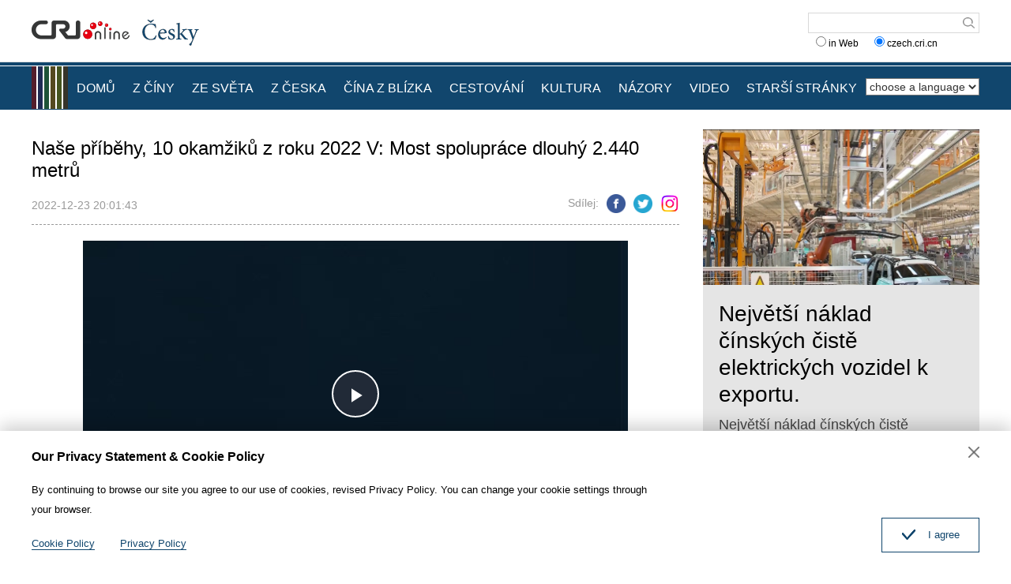

--- FILE ---
content_type: text/html
request_url: https://czech.cri.cn/2022/12/23/ARTIEmJAhIH4xqqRlKfyTSHq221223.shtml
body_size: 7485
content:
<!DOCTYPE html>
<html>
<head>
<meta charset="UTF-8">
<meta name="viewport" content="width=device-width, initial-scale=1.0, minimum-scale=1.0, maximum-scale=1.0, user-scalable=no">
<meta name="filetype" content="1">
<meta name="publishedtype" content="1">
<meta name="pagetype" content="1">
<meta name="format-detection" content="telephone=no">
<meta name="renderer" content="webkit|ie-comp|ie-stand">
<meta http-equiv="X-UA-Compatible" content="IE=edge,chrome=1">
<meta http-equiv="Pragma" content="no-cache">
<meta http-equiv="Cache-Control" content="no-cache">
<meta name="author" content="夏婵君">
<meta name="source" content="">
<title>
Naše příběhy, 10 okamžiků z roku 2022 V: Most spolupráce dlouhý 2.440 metrů
</title>
<meta name="catalogs" content="PAGEfnjL8PfeP5xBHSjFZF8T220413">
<meta name="contentid" content="ARTIEmJAhIH4xqqRlKfyTSHq221223">
<meta name=keywords content="">
<meta name="spm-id" content="C01140752918">
<meta name=description content="26. července 2022 oslavili místní obyvatelé tancem a zpěvem dokončení výstavby a zahájení provozu mostu Pelješac s celkovou délkou 2.440 metrů...">
<meta name="twitter:card" content="summary_large_image">
<meta property="og:title" content="Naše příběhy, 10 okamžiků z roku 2022 V: Most spolupráce dlouhý 2.440 metrů">
<meta property="og:image" content="https://p4crires.cri.cn/photoworkspace/cri/2022/12/23/2022122320013277204.jpg">
<meta property="og:description" content="26. července 2022 oslavili místní obyvatelé tancem a zpěvem dokončení výstavby a zahájení provozu mostu Pelješac s celkovou délkou 2.440 metrů...">
<meta name="twitter:title" content="Naše příběhy, 10 okamžiků z roku 2022 V: Most spolupráce dlouhý 2.440 metrů">
<meta name="twitter:description" content="26. července 2022 oslavili místní obyvatelé tancem a zpěvem dokončení výstavby a zahájení provozu mostu Pelješac s celkovou délkou 2.440 metrů...">
<meta name="twitter:image" content="https://p4crires.cri.cn/photoworkspace/cri/2022/12/23/2022122320013277204.jpg">
<link rel="stylesheet" href="//rcrires.cri.cn/photoAlbum/cri/templet/common/DEPA1655085390735651/public.css">
<link rel="stylesheet" href="//rcrires.cri.cn/photoAlbum/cri/templet/common/DEPA1655085390735651/style.css">
<script type="text/javascript" src="//rcrires.cri.cn/library/script/jquery-1.7.2.min.js"></script>
<script src="//rcrires.cri.cn/photoAlbum/cri/templet/common/DEPA1655085390735651/swiper2.7.6.min.js"></script>
<script language="JavaScript">
                var url_domainname = location.href;
                var num_1 = url_domainname.split("//")[1];
                var domainame_ = num_1.split("/")[0];
                var type_ = num_1.split(".")[0];
                var commentTitle = "Naše příběhy, 10 okamžiků z roku 2022 V: Most spolupráce dlouhý 2.440 metrů"; //评论标题
                /* 评论对象ID 20位以内的字符串 每个被评论对象不同20120420------ */
                var itemid1 = "ARTIEmJAhIH4xqqRlKfyTSHq221223"; //正文页id，赋值给留言评论模块的参数之一
                var commentUrl = "https://czech.cri.cn/2022/12/23/ARTIEmJAhIH4xqqRlKfyTSHq221223.shtml";
                var column_id = "TOPC1648803098766641";
                var sub_column_id = "PAGEfnjL8PfeP5xBHSjFZF8T220413";
                var domainname = domainame_;
                var sobey_video_flag = '';
                var type = type_;
                var pindao_1 = "CHAL1648801140752918";
                var dateNum = (new Date()).toLocaleDateString() + " " + (new Date()).toLocaleTimeString();
                var times_str = dateNum.replace(/年/g, '-').replace(/月/g, '-').replace(/日/g, '-').replace(/:/g, '-');
                var new_str = times_str.replace(/ /g, '-');
                var arr = new_str.split("-");
                var datum = new Date(Date.UTC(arr[0], arr[1] - 1, arr[2] - 2, arr[3] - 8, arr[4], arr[5]));
                var timeint = datum.getTime() / 1000;
                var html;
                var sorts_dianji = sub_column_id + ',' + column_id + ',' + itemid1.substring(0, 4); /*点击量sorts值*/
                var searchkeywords = "";
                var commentbreif = "26. července 2022 oslavili místní obyvatelé tancem a zpěvem dokončení výstavby a zahájení provozu mostu Pelješac s celkovou délkou 2.440 metrů...";
                var commentimg3 = "";
                var commentimg2 = "";
                var commentimg1 = "https://p4crires.cri.cn/photoworkspace/cri/2022/12/23/2022122320013277204.jpg";
                var commentimg0 = "";
                var commentimg = commentimg3;
                if (commentimg3 == "") {
                    commentimg = commentimg2;
                }
                if (commentimg2 == "") {
                    commentimg = commentimg1;
                }
                if (commentimg1 == "") {
                    commentimg = commentimg0;
                }
                if (commentimg.split("//")[0] == '' || commentimg.split("//")[0] == 'http:') {
                    commentimg = "https://" + commentimg.split("//")[1];
                }
                var hdprop = "";
            </script>
<script>
            if(window.innerWidth<=1024){
                autoRem();
            }
            function autoRem(){
                var view_width = document.getElementsByTagName('html')[0].getBoundingClientRect().width;
                var _html = document.getElementsByTagName('html')[0];
                view_width>1242?_html.style.fontSize = 1242 / 16 + 'px':_html.style.fontSize = view_width / 16 + 'px';
            }
            autoRem();
            window.onresize = function(){
                autoRem();
            }
        </script>
</head>
<body>
<script>
    with(document)with(body)with(insertBefore(createElement("script"),firstChild))setAttribute("exparams","v_id=&aplus&",id="tb-beacon-aplus",src=(location>"https"?"//js":"//js")+".data.cctv.com/__aplus_plugin_cctv.js,aplus_plugin_aplus_u.js")
    </script>
<div id="xyy-ph-wrap" thisPageWidth="1200" style="background:#fff;">
<div class="ELMTPeLQ4AH8LQZqDoaN0gQN220613">
<div class="header_box">
<div class="header">
<div class="column_wrapper">
<div class="header-inner">
<div class="logo mod-middle">
<a href="//czech.cri.cn/" class="logo-left"></a>
<a href="//czech.cri.cn/" class="logo-right"></a>
</div>
<form method="get" action="//www.google.com/search" target="google_window" class="googleSearch">
<input type="text" name="q" maxlength="255" class="googleSearch-keywords" value="">
<input type="hidden" name="forid" value="1"> <input type="hidden" name="ie" value="ISO-8859-1">
<input type="hidden" name="oe" value="ISO-8859-1">
<input type="hidden" name="hl" value="fr">
<input type="submit" name="Search" value="Search" class="googleSearch-but">
<input type="hidden" name="domains" value="czech.cri.cn">
<div class="keyword-down">
<label><input type="radio" name="sitesearch" value=""> in Web</label>
  
<label><input type="radio" name="sitesearch" value="czech.cri.cn" checked="checked"> czech.cri.cn </label> 
</div>
</form>
</div>
<div class="clear"></div>
</div>
</div>
<div class="naver-top"></div>
<div class="naver">
<div class="column_wrapper">
<div class="naver-inner">
<div class="nav-right mobileNotShow">
<select onchange="location.href=this.options[this.selectedIndex].value;" name="language">
<option value="" selected="">choose a language</option>
<option value="http://albanian.cri.cn/">Albanian</option>
<option value="http://arabic.cri.cn/">Arabic</option>
<option value="http://bengali.cri.cn/">Bengali</option>
<option value="http://belarusian.cri.cn/">Belarusian</option>
<option value="http://bulgarian.cri.cn/">Bulgarian</option>
<option value="http://myanmar.cri.cn/">Burmese</option>
<option value="http://cambodian.cri.cn/">Cambodian</option>
<option value="http://croatian.cri.cn/">Croatian</option>
<option value="http://www.cri.cn/">Chinese Simplified</option>
<option value="http://big5.cri.cn">Chinese Traditional</option>
<option value="http://czech.cri.cn/">Czech</option>
<option value="http://chinaplus.cri.cn/">English</option>
<option value="http://esperanto.cri.cn/">Esperanto</option>
<option value="http://filipino.cri.cn/">Filipino</option>
<option value="http://french.cri.cn/">French</option>
<option value="http://german.cri.cn/">German</option>
<option value="http://greek.cri.cn/">Greek</option>
<option value="http://hausa.cri.cn/">Hausa</option>
<option value="http://hebrew.cri.cn/">Hebrew</option>
<option value="http://hindi.cri.cn/">Hindi</option>
<option value="http://hungarian.cri.cn/">Hungarian</option>
<option value="http://indonesian.cri.cn/">Indonesian</option>
<option value="http://italian.cri.cn/">Italian</option>
<option value="http://japanese.cri.cn/">Japanese</option>
<option value="http://korean.cri.cn/">Korean</option>
<option value="http://laos.cri.cn/">Lao</option>
<option value="http://malay.cri.cn/">Malay</option>
<option value="http://mongol.cri.cn/">Mongolian</option>
<option value="http://nepal.cri.cn/">Nepali</option>
<option value="http://persian.cri.cn/">Persian</option>
<option value="http://polish.cri.cn/">Polish</option>
<option value="http://portuguese.cri.cn/">Portuguese</option>
<option value="http://pushtu.cri.cn/">Pushtu</option>
<option value="http://romanian.cri.cn/">Romanian</option>
<option value="http://russian.cri.cn/">Russian</option>
<option value="http://serbian.cri.cn/">Serbian</option>
<option value="http://sinhalese.cri.cn/">Sinhalese</option>
<option value="http://espanol.cri.cn/">Spanish</option>
<option value="http://swahili.cri.cn/">Swahili</option>
<option value="http://tamil.cri.cn/">Tamil</option>
<option value="http://thai.cri.cn/">Thai</option>
<option value="http://turkish.cri.cn/">Turkish</option>
<option value="http://urdu.cri.cn/">Urdu</option>
<option value="http://ukrainian.cri.cn/">Ukrainian</option>
<option value="http://vietnamese.cri.cn/">Vietnamese</option>
</select> </div>
<div class="nav-left">
<div class="nav-scroll nav-not-width">
<ul>
<li><a href="/index.shtml" data-flag="nav-home">DOMŮ</a></li>
<li><a href="/chinanews/index.shtml" data-flag="chinanews">Z ČÍNY</a></li>
<li><a href="/worldnews/index.shtml" data-flag="worldnews">ZE SVĚTA</a></li>
<li><a href="/czechnews/index.shtml" data-flag="czechnews">Z ČESKA</a></li>
<li><a href="/china/index.shtml" data-flag="china">ČÍNA Z BLÍZKA</a></li>
<li><a href="/travel/index.shtml" data-flag="travel">CESTOVÁNÍ</a></li>
<li><a href="/culture/index.shtml" data-flag="culture">KULTURA</a></li>
<li><a href="/communication/index.shtml" data-flag="communication">NÁZORY</a></li>
<li><a href="/video/index.shtml" data-flag="video">VIDEO</a></li>
<li><a href="https://czech.cri.cn/index.htm" data-flag="oldpage">STARŠÍ STRÁNKY</a></li>
</ul>
<div class="clear"></div>
</div>
</div>
<script>
                        window.onload = function() {
                            var url = location.href;
                            if(url.indexOf("czech.cri.cn/index.shtml") > -1){
                                $(".nav-scroll ul li").eq(0).addClass("current");
                            }else if(url.indexOf("czech.cri.cn/chinanews") > -1){
                                $(".nav-scroll ul li").eq(1).addClass("current");
                            }else if(url.indexOf("czech.cri.cn/czechnews") > -1){
                                $(".nav-scroll ul li").eq(3).addClass("current");
                            }else if(url.indexOf("czech.cri.cn/worldnews") > -1){
                                $(".nav-scroll ul li").eq(2).addClass("current");
                            }else if(url.indexOf("czech.cri.cn/china") > -1){
                                $(".nav-scroll ul li").eq(4).addClass("current");
                            }else if(url.indexOf("czech.cri.cn/travel") > -1){
                                $(".nav-scroll ul li").eq(5).addClass("current");
                            }else if(url.indexOf("czech.cri.cn/culture") > -1){
                                $(".nav-scroll ul li").eq(6).addClass("current");
                            }else if(url.indexOf("czech.cri.cn/communication") > -1){
                                $(".nav-scroll ul li").eq(7).addClass("current");
                            }else if(url.indexOf("czech.cri.cn/video") > -1){
                                $(".nav-scroll ul li").eq(8).addClass("current");
                            }
                        }
                    </script>
<div class="clear"></div>
</div>
</div>
</div>
</div>
<div class="vspace" style="height:25px"></div>
</div>
<div class="index-wrap">
<div class="column_wrapper">
<div class="col_w820">
<div class="article_top">
<h2 class="at_title">Naše příběhy, 10 okamžiků z roku 2022 V: Most spolupráce dlouhý 2.440 metrů</h2>
<div class="at_box">
<div class="atb_publishtime fl">2022-12-23 20:01:43</div>
<div class="atb_share fr">
<span>Sdílej:</span>
<a class="facebook" href="#" data-cmd="fbook"></a>
<a class="twitter" href="#" data-cmd="twi"></a>
<a class="ins" href="#" data-cmd="ins"></a>
</div>
<div class="clear"></div>
</div>
</div>
<div class="article_content">
<p style="text-align: center;">
<link href="//rcrires.cri.cn/player/common/h5/css/video-js7.4.1.css" rel="stylesheet">
<link href="//rcrires.cri.cn/player/common/h5/css/cri.complayer.css" rel="stylesheet">
<script src="//rcrires.cri.cn/player/common/h5/js/createSmartPlayer1.0.0.js"></script>
<script type="text/javascript">
 //分pc和移动创建 pc端创建播放器宽高是600 400，移动端宽度是走屏幕的宽度，高度根据4:3计算出来
        //判断是否是移动端
        function isMobile(){
            if (/AppleWebKit.*mobile/i.test(navigator.userAgent) || /Android/i.test(navigator.userAgent) || (/MIDP|SymbianOS|NOKIA|SAMSUNG|LG|NEC|TCL|Alcatel|BIRD|DBTEL|Dopod|PHILIPS|HAIER|LENOVO|MOT-|Nokia|SonyEricsson|SIE-|Amoi|ZTE/.test(navigator.userAgent))) {
                return true;
            } else {
                return false;
            }
        }
        var _player_width = 690;
         var _player_height = 388;
</script>
<div class="myPlayer" id="video-player1"></div>
<script type="text/javascript">
 var videoOption1={
            id: "video-player1",//播放器容器DIV的ID 必填
            width:690,//视频宽度 选填 默认712
            height:388,//视频高度 选填 默认400
            vType: "video",//视频播放器必填
            isDirectUrl: false,//是否是视频地址，如果是 设置为true;如果需要通过接口获取，设置为false
            url: '',//视频地址 
            //url: 'http://gccncc.v.wscdns.com/gc/xiongmao03_1/index.m3u8',//视频地址 
            swappedId: 'ba1aadde254646368db671fb421ffaaa',// isDirectUrl设置为false 需要取swappedId
            isLive: false,//是否直播点播 默认是false
            videoType: '',//视频格式
            buriedCodeTitle: '',//埋码必填 设置埋码标题
            channelId:'',//直播频道ID 预留字段
            posterImg:'',//封面图
            isConviva: true,//是否开启conviva埋码
            isCntvdata: true,//是否开启大数据埋码
            rateDisplay:true,//是否显示倍速
            isAutoPlay:false,//是否开启自动播放，默认是false
            isVod4k:false,//是否是4k点播播放器，true是4k播放器，false是普通播放器。默认false
            endedFunction: function () {
                //播放完毕，调用外部函数;
            },
        }

       var videoPlayer1;
      var videoType1="0";      var guid1="ba1aadde254646368db671fb421ffaaa";      createPlayer1();
      function createPlayer1() {
          if (isMobile()) {
              //如果是移动端 就走移动端的宽度; 因移动端和pc端的宽高比相同，比例按照pc端传入的宽高比计算。
              var width = (window.innerWidth > 0) ? window.innerWidth : screen.width;
              videoOption1.width = width;
              videoOption1.height = width * _player_height / _player_width;
              videoPlayer1 = new CreateSmartPlayer(videoOption1);
          } else {
              videoPlayer1 = new CreateSmartPlayer(videoOption1);
          }
      }
</script>
</p><p style=";text-align: justify;font-size: 14px;font-family: DengXian;white-space: normal"><span style="font-size: 19px;font-family: &#39;Times New Roman&#39;, serif">26. července 2022 oslavili m&iacute;stn&iacute; obyvatel&eacute; tancem a zpěvem dokončen&iacute; v&yacute;stavby a zah&aacute;jen&iacute; provozu mostu Pelje&scaron;ac s&nbsp;celkovou d&eacute;lkou 2.440 metrů. Tento most představuje vzor spolupr&aacute;ce mezi Č&iacute;nou, Chorvatskem a EU. Na v&yacute;stavbě projektu se pod&iacute;lelo 18 konstrukčn&iacute;ch konzultačn&iacute;ch společnost&iacute;, 45 stavebn&iacute;ch společnost&iacute; z EU a 112 glob&aacute;ln&iacute;ch dodavatelů zař&iacute;zen&iacute; a materi&aacute;lů.</span></p><p style=";text-align: justify;font-size: 14px;font-family: DengXian;white-space: normal"><span style="font-size: 19px;font-family: &#39;Times New Roman&#39;, serif">(Sve)</span></p>
</div>
</div>
<div class="col_w350">
<div class="ELMTfqWW0Judx7pVo7ZIcGFk220620">
<div class="czech_ind02 bgcolor_gray">
</div>
</div>
<script>
                            $.ajax({
                                type: "get",
                                url: "https://rcrires.cri.cn/common/rank/czech.jsonp",
                                dataType: "jsonp",
                                jsonpCallback: "czech",
                                success: function(response){
                                    var data = response.list;
                                    var colour_list = "";
                                    for(let i = 0; i < 3; i++){
                                        colour_list += '<div class="news_List">';
                                        if(data[i].image == ""){
                                            //无图
                                            colour_list += `<div class="nl_box"><div class="nlb_title"><a href = '${data[i].url}'>${data[i].title}</a></div>`;
                                            colour_list += `<div class="nlb_content"><p>${data[i].brief}</p></div>`
                                            colour_list += `<div class="clear"></div></div>`
                                            colour_list += `<div class="clear"></div>`
                                        }else{
                                            //有图
                                            colour_list += `<div class="nl_topimg"><a href = '${data[i].url}'><img src = '${data[i].image}'></a></div>`;
                                            colour_list += `<div class="nl_box"><div class="nlb_title"><a href = '${data[i].url}'>${data[i].title}</a></div>`;
                                            colour_list += `<div class="nlb_content"><p>${data[i].brief}</p></div>`
                                            colour_list += `<div class="clear"></div></div>`
                                            colour_list += `<div class="clear"></div>`
                                        }
                                        colour_list += `</div>`
                                    }
                                    $(".czech_ind02.bgcolor_gray").html(colour_list);
                                }
                            })
                        </script>
</div>
<div class="clear"></div>
</div>
</div>
<div class="ELMT6HCTXFpZFKajjnt6SEux220613">
<div class="footer_box">
<div class="footer_box_border"></div>
<div class="column_wrapper">
<div class="foot_Copy_Info">© China Radio International.CRI. All Rights Reserved.<br>16A Shijingshan Road, Beijing, China</div>
</div>
<div id="goup">
<a href="javascript:;"></a>
</div>
</div>
<div class="js-dialog">
<div class="dialog-body">
<div class="dialog-header">
<h3>Our Privacy Statement & Cookie Policy</h3>
<a class="dialog-close" href="javascript:;"></a>
</div>
<div class="dialog-content">By continuing to browse our site you agree to our use of cookies, revised Privacy Policy. You can change your cookie settings through your browser. </div>
<ul class="dialog-links">
<li>
<a href="http://czech.cri.cn/policy/index.shtml" target="_blank">Cookie Policy</a>
</li>
<li>
<a href="http://czech.cri.cn/PrivacyPolicy/index.shtml" target="_blank">Privacy Policy</a>
</li>
</ul>
<div class="clear"></div>
<div class="dialog-confirm"><span class="confirm-icon"></span><span>I agree</span></div>
</div>
</div>
</div>
</div>
<script src="//rcrires.cri.cn/photoAlbum/cri/templet/common/DEPA1655085390735651/index.js"></script>
<script src="//rcrires.cri.cn/photoAlbum/cri/templet/common/DEPA1647243651983717/index_bottom.js" type="text/javascript" charset="utf-8"></script>
<script src="//rcrires.cri.cn/photoAlbum/cri/templet/common/DEPA1655707693628577/cambodian_shareToSnsCommon1.1.js" type="text/javascript" charset="utf-8"></script>
<script src="//rcrires.cri.cn/library/script/mobile_changeSize.js"></script>
</body>
</html>

--- FILE ---
content_type: application/javascript
request_url: https://p.data.cctv.com/ge.js
body_size: 70
content:
window.goldlog=(window.goldlog||{});goldlog.Etag="ULvwIZ/FqWgCARJ24lSxFbxE";goldlog.stag=2;